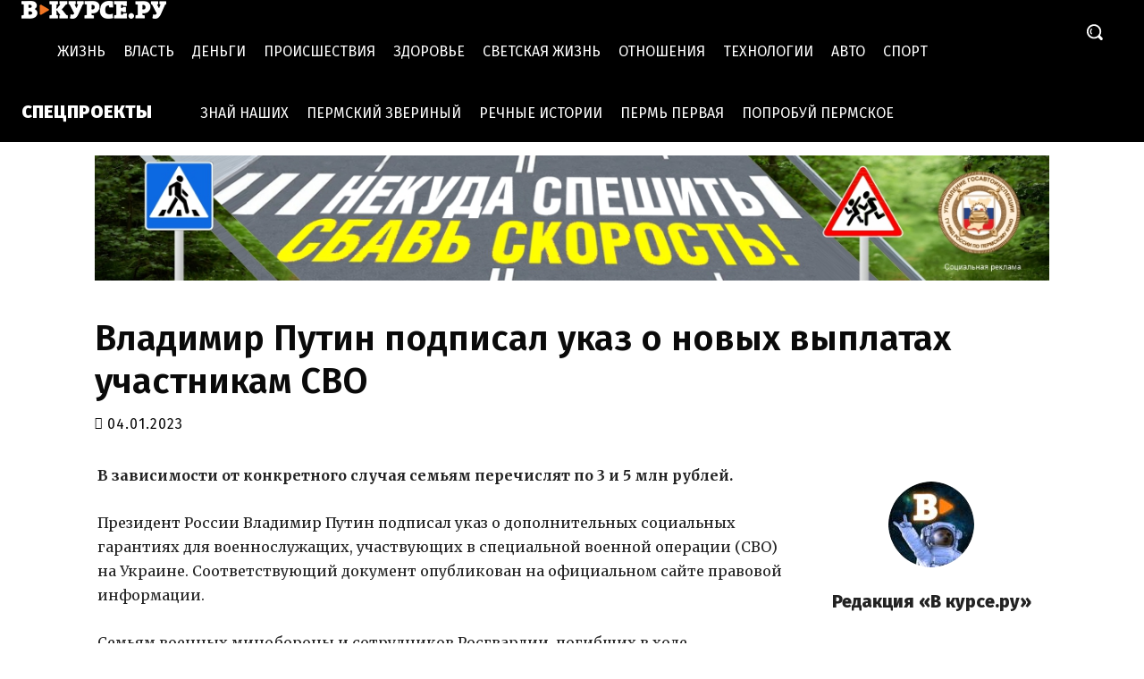

--- FILE ---
content_type: application/javascript
request_url: https://smi2.ru/counter/settings?payload=CL34Ahjc7YjlvDM6JDNjYTkwOWMxLTBkNzUtNDcxNy1hNjc4LTVkNmMxNDY1ZGMzOQ&cb=_callbacks____0mkihbmkx
body_size: 1518
content:
_callbacks____0mkihbmkx("[base64]");

--- FILE ---
content_type: application/javascript;charset=utf-8
request_url: https://w.uptolike.com/widgets/v1/version.js?cb=cb__utl_cb_share_1768664742538871
body_size: 397
content:
cb__utl_cb_share_1768664742538871('1ea92d09c43527572b24fe052f11127b');